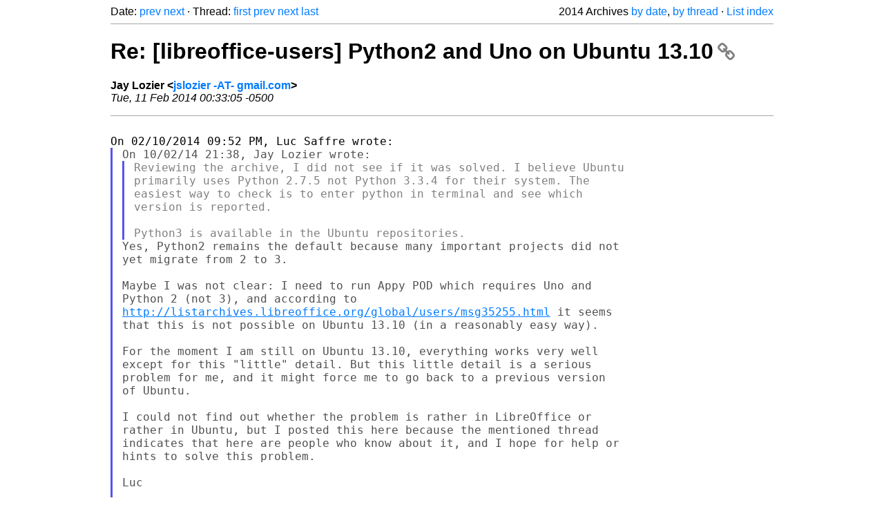

--- FILE ---
content_type: text/html
request_url: https://listarchives.libreoffice.org/global/users/2014/msg01071.html
body_size: 2609
content:
<!-- MHonArc v2.6.19+ -->
<!--X-Head-End-->
<!DOCTYPE html>
<html lang="en">
<head>
 <meta charset="UTF-8">
 <meta name="viewport" content="width=device-width, initial-scale=1.0">
 <title>Re: [libreoffice-users] Python2 and Uno on Ubuntu 13.10 &ndash; The Document Foundation Mailing List Archives</title>
 <link href="/mhonarc.css" rel="stylesheet">
 <link href="/css/font-awesome.min.css" rel="stylesheet">
 <link href="https://listarchives.tdf.io/i/ByJx9_JH08t_E_-LkidUzr64" rel="bookmark"/>
</head>
<body>
 <div class="container">
<!--X-Body-Begin-->
<!--X-User-Header-->
<!--X-User-Header-End-->
<!--X-TopPNI-->
 <div class="topnav">
  Date: <a class="button" href="msg01067.html" title="Subject: Re: [libreoffice-users] Calc: help with VLOOKUP&#10;From: Carl Paulsen&#10;Date: Mon, 10 Feb 2014 22:47:54 -0500">prev</a> <a class="button" href="msg01072.html" title="Subject: Re: [libreoffice-users] Fit Text to Contour&#10;From: Jean-Francois Nifenecker&#10;Date: Tue, 11 Feb 2014 07:33:15 +0100">next</a> &middot;
  Thread: <a class="button" href="msg01045.html" title="Subject: [libreoffice-users] Python2 and Uno on Ubuntu 13.10&#10;From: Luc Saffre&#10;Date: Mon, 10 Feb 2014 18:01:51 +0200">first</a> <a class="button" href="msg01064.html" title="Subject: Re: [libreoffice-users] Python2 and Uno on Ubuntu 13.10&#10;From: Luc Saffre&#10;Date: Tue, 11 Feb 2014 04:52:09 +0200">prev</a> <a class="button" href="msg01075.html" title="Subject: Re: [libreoffice-users] Python2 and Uno on Ubuntu 13.10&#10;From: Luc Saffre&#10;Date: Tue, 11 Feb 2014 11:40:18 +0200">next</a> <a class="button" href="msg01075.html" title="Subject: Re: [libreoffice-users] Python2 and Uno on Ubuntu 13.10&#10;From: Luc Saffre&#10;Date: Tue, 11 Feb 2014 11:40:18 +0200">last</a>
  <div class="topnav-right">
   2014 Archives <a href="mail24.html#01071">by date</a>,
   <a href="thrd24.html#01071">by thread</a> &middot;
   <a href="./..">List index</a>
  </div>
 </div>
 <hr>

<!--X-TopPNI-End-->
<!--X-MsgBody-->
<!--X-Subject-Header-Begin-->
 <h1><a href="https://listarchives.tdf.io/i/ByJx9_JH08t_E_-LkidUzr64" title="Permalink: Re: [libreoffice-users] Python2 and Uno on Ubuntu 13.10" rel="bookmark" class="permalink">Re: [libreoffice-users] Python2 and Uno on Ubuntu 13.10<i class="fa fa-link"></i></a></h1>
<!--X-Subject-Header-End-->
<!--X-Head-of-Message-->
<ul class="msgfields">
<li><!--From--> <b>Jay Lozier &lt;<a href="mailto:users@global.libreoffice.org?Subject=Re:%20%5Blibreoffice-users%5D%20Python2%20and%20Uno%20on%20Ubuntu%2013.10&In-Reply-To=52F9B611.2000009%40gmail.com">jslozier -AT- gmail.com</a>&gt;</b></li>
<li><!--Date--> <i>Tue, 11 Feb 2014 00:33:05 -0500</i></li>
</ul>
<!--X-Head-of-Message-End-->
<!--X-Head-Body-Sep-Begin-->
<hr>
<!--X-Head-Body-Sep-End-->
<!--X-Body-of-Message-->
<pre style="margin: 0em;">

On 02/10/2014 09:52 PM, Luc Saffre wrote:
</pre><blockquote class="mhquote"><pre style="margin: 0em;">
On 10/02/14 21:38, Jay Lozier wrote:
</pre><blockquote class="mhquote"><pre style="margin: 0em;">
Reviewing the archive, I did not see if it was solved. I believe Ubuntu
primarily uses Python 2.7.5 not Python 3.3.4 for their system. The
easiest way to check is to enter python in terminal and see which
version is reported.

Python3 is available in the Ubuntu repositories.
</pre></blockquote><pre style="margin: 0em;">
Yes, Python2 remains the default because many important projects did not
yet migrate from 2 to 3.

Maybe I was not clear: I need to run Appy POD which requires Uno and
Python 2 (not 3), and according to
<a  rel="nofollow" href="http://listarchives.libreoffice.org/global/users/msg35255.html">http://listarchives.libreoffice.org/global/users/msg35255.html</a> it seems
that this is not possible on Ubuntu 13.10 (in a reasonably easy way).

For the moment I am still on Ubuntu 13.10, everything works very well
except for this &quot;little&quot; detail. But this little detail is a serious
problem for me, and it might force me to go back to a previous version
of Ubuntu.

I could not find out whether the problem is rather in LibreOffice or
rather in Ubuntu, but I posted this here because the mentioned thread
indicates that here are people who know about it, and I hope for help or
hints to solve this problem.

Luc

</pre></blockquote><pre style="margin: 0em;">
Luc

</pre><tt>According to <a  rel="nofollow" href="https://pypi.python.org/pypi/appy.pod">https://pypi.python.org/pypi/appy.pod</a> is written in Python 
</tt><tt>2.4. AFAIK, is should run on the Python 2.7.5 interpreter correctly 
</tt><tt>which is installed on Ubuntu. The only issue I see with the older 
</tt><tt>version of Python is the possibility of features deleted in Python 2.7.5 
</tt><tt>being used by appy.pod. I would check with www.python.org to see if 
</tt><tt>there are any issues.
</tt><pre style="margin: 0em;">

--
Jay Lozier
jslozier@gmail.com


--
To unsubscribe e-mail to: users+unsubscribe@global.libreoffice.org
Problems? <a  rel="nofollow" href="http://www.libreoffice.org/get-help/mailing-lists/how-to-unsubscribe/">http://www.libreoffice.org/get-help/mailing-lists/how-to-unsubscribe/</a>
Posting guidelines + more: <a  rel="nofollow" href="http://wiki.documentfoundation.org/Netiquette">http://wiki.documentfoundation.org/Netiquette</a>
List archive: <a  rel="nofollow" href="http://listarchives.libreoffice.org/global/users/">http://listarchives.libreoffice.org/global/users/</a>
All messages sent to this list will be publicly archived and cannot be deleted
</pre>
<!--X-Body-of-Message-End-->
<!--X-MsgBody-End-->
<!--X-Follow-Ups-->
<hr>
<h3 class="tslice">Context</h3>
<ul class="tslice">
  <li><a id="01045" href="msg01045.html" title="Subject: [libreoffice-users] Python2 and Uno on Ubuntu 13.10&#10;From: Luc Saffre&#10;Date: Mon, 10 Feb 2014 18:01:51 +0200">[libreoffice-users] Python2 and Uno on Ubuntu 13.10</a> &middot; <em>Luc Saffre</em>
<ul>
  <li><a id="01053" href="msg01053.html" title="Subject: Re: [libreoffice-users] Python2 and Uno on Ubuntu 13.10&#10;From: Jay Lozier&#10;Date: Mon, 10 Feb 2014 14:38:11 -0500">Re: [libreoffice-users] Python2 and Uno on Ubuntu 13.10</a> &middot; <em>Jay Lozier</em>
<ul>
  <li><a id="01064" href="msg01064.html" title="Subject: Re: [libreoffice-users] Python2 and Uno on Ubuntu 13.10&#10;From: Luc Saffre&#10;Date: Tue, 11 Feb 2014 04:52:09 +0200">Re: [libreoffice-users] Python2 and Uno on Ubuntu 13.10</a> &middot; <em>Luc Saffre</em>
<ul>
<li><strong>Re: [libreoffice-users] Python2 and Uno on Ubuntu 13.10</strong> &middot; <em>Jay Lozier</em>
<ul>
  <li><a id="01075" href="msg01075.html" title="Subject: Re: [libreoffice-users] Python2 and Uno on Ubuntu 13.10&#10;From: Luc Saffre&#10;Date: Tue, 11 Feb 2014 11:40:18 +0200">Re: [libreoffice-users] Python2 and Uno on Ubuntu 13.10</a> &middot; <em>Luc Saffre</em>
</li>
</ul>
</li>
</ul>
</li>
</ul>
</li>
</ul>
</li>
</ul>

<!--X-Follow-Ups-End-->
<!--X-References-->
<!--X-References-End-->
<!--X-BotPNI-->
<!-- -->

<!--X-BotPNI-End-->
<!--X-User-Footer-->
<!--X-User-Footer-End-->
   <hr>
 <div class="imprint">
  <a href="https://www.documentfoundation.org/privacy">Privacy Policy</a> |
  <a href="https://www.documentfoundation.org/imprint">Impressum (Legal Info)</a> |
  <em>Copyright information</em>: Unless otherwise specified, all text and images
  on this website are licensed under the
  <a rel="license" href="https://creativecommons.org/licenses/by-sa/3.0/">Creative Commons Attribution-Share Alike 3.0 License</a>.
  This does not include the source code of LibreOffice, which is
  licensed under the Mozilla Public License (<a href="https://www.libreoffice.org/download/license/">MPLv2</a>).
  &quot;LibreOffice&quot; and &quot;The Document Foundation&quot; are
  registered trademarks of their corresponding registered owners or are
  in actual use as trademarks in one or more countries. Their respective
  logos and icons are also subject to international copyright laws. Use
  thereof is explained in our <a href="https://wiki.documentfoundation.org/TradeMark_Policy">trademark policy</a>.
 </div>

 </div>
</body>
</html>
